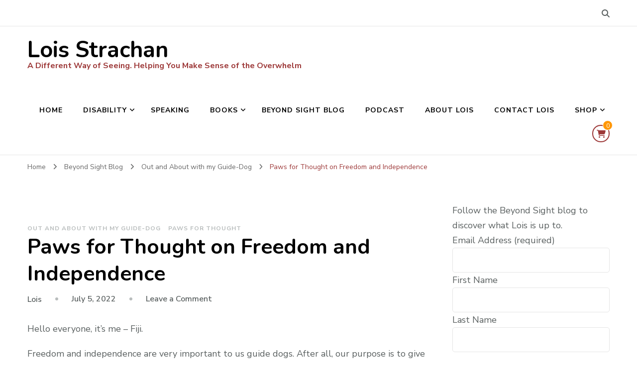

--- FILE ---
content_type: text/html; charset=UTF-8
request_url: https://www.loisstrachan.com/2022/07/paws-for-thought-on-freedom-and-independence/
body_size: 15085
content:
    <!DOCTYPE html>
    <html lang="en-ZA">
    <head itemscope itemtype="http://schema.org/WebSite">
	    <meta charset="UTF-8">
    <meta name="viewport" content="width=device-width, initial-scale=1">
    <link rel="profile" href="http://gmpg.org/xfn/11">
    <title>Paws for Thought on Freedom and Independence &#8211; Lois Strachan</title>
<meta name='robots' content='max-image-preview:large' />
<link rel='dns-prefetch' href='//fonts.googleapis.com' />
<link rel="alternate" type="application/rss+xml" title="Lois Strachan &raquo; Feed" href="https://www.loisstrachan.com/feed/" />
<link rel="alternate" type="application/rss+xml" title="Lois Strachan &raquo; Comments Feed" href="https://www.loisstrachan.com/comments/feed/" />
<link rel="alternate" type="application/rss+xml" title="Lois Strachan &raquo; Paws for Thought on Freedom and Independence Comments Feed" href="https://www.loisstrachan.com/2022/07/paws-for-thought-on-freedom-and-independence/feed/" />
<link rel="alternate" title="oEmbed (JSON)" type="application/json+oembed" href="https://www.loisstrachan.com/wp-json/oembed/1.0/embed?url=https%3A%2F%2Fwww.loisstrachan.com%2F2022%2F07%2Fpaws-for-thought-on-freedom-and-independence%2F" />
<link rel="alternate" title="oEmbed (XML)" type="text/xml+oembed" href="https://www.loisstrachan.com/wp-json/oembed/1.0/embed?url=https%3A%2F%2Fwww.loisstrachan.com%2F2022%2F07%2Fpaws-for-thought-on-freedom-and-independence%2F&#038;format=xml" />
<style id='wp-img-auto-sizes-contain-inline-css' type='text/css'>
img:is([sizes=auto i],[sizes^="auto," i]){contain-intrinsic-size:3000px 1500px}
/*# sourceURL=wp-img-auto-sizes-contain-inline-css */
</style>
<link rel='stylesheet' id='formidable-css' href='https://www.loisstrachan.com/wp-content/plugins/formidable/css/formidableforms.css?ver=1142309' type='text/css' media='all' />
<style id='wp-emoji-styles-inline-css' type='text/css'>

	img.wp-smiley, img.emoji {
		display: inline !important;
		border: none !important;
		box-shadow: none !important;
		height: 1em !important;
		width: 1em !important;
		margin: 0 0.07em !important;
		vertical-align: -0.1em !important;
		background: none !important;
		padding: 0 !important;
	}
/*# sourceURL=wp-emoji-styles-inline-css */
</style>
<style id='wp-block-library-inline-css' type='text/css'>
:root{--wp-block-synced-color:#7a00df;--wp-block-synced-color--rgb:122,0,223;--wp-bound-block-color:var(--wp-block-synced-color);--wp-editor-canvas-background:#ddd;--wp-admin-theme-color:#007cba;--wp-admin-theme-color--rgb:0,124,186;--wp-admin-theme-color-darker-10:#006ba1;--wp-admin-theme-color-darker-10--rgb:0,107,160.5;--wp-admin-theme-color-darker-20:#005a87;--wp-admin-theme-color-darker-20--rgb:0,90,135;--wp-admin-border-width-focus:2px}@media (min-resolution:192dpi){:root{--wp-admin-border-width-focus:1.5px}}.wp-element-button{cursor:pointer}:root .has-very-light-gray-background-color{background-color:#eee}:root .has-very-dark-gray-background-color{background-color:#313131}:root .has-very-light-gray-color{color:#eee}:root .has-very-dark-gray-color{color:#313131}:root .has-vivid-green-cyan-to-vivid-cyan-blue-gradient-background{background:linear-gradient(135deg,#00d084,#0693e3)}:root .has-purple-crush-gradient-background{background:linear-gradient(135deg,#34e2e4,#4721fb 50%,#ab1dfe)}:root .has-hazy-dawn-gradient-background{background:linear-gradient(135deg,#faaca8,#dad0ec)}:root .has-subdued-olive-gradient-background{background:linear-gradient(135deg,#fafae1,#67a671)}:root .has-atomic-cream-gradient-background{background:linear-gradient(135deg,#fdd79a,#004a59)}:root .has-nightshade-gradient-background{background:linear-gradient(135deg,#330968,#31cdcf)}:root .has-midnight-gradient-background{background:linear-gradient(135deg,#020381,#2874fc)}:root{--wp--preset--font-size--normal:16px;--wp--preset--font-size--huge:42px}.has-regular-font-size{font-size:1em}.has-larger-font-size{font-size:2.625em}.has-normal-font-size{font-size:var(--wp--preset--font-size--normal)}.has-huge-font-size{font-size:var(--wp--preset--font-size--huge)}.has-text-align-center{text-align:center}.has-text-align-left{text-align:left}.has-text-align-right{text-align:right}.has-fit-text{white-space:nowrap!important}#end-resizable-editor-section{display:none}.aligncenter{clear:both}.items-justified-left{justify-content:flex-start}.items-justified-center{justify-content:center}.items-justified-right{justify-content:flex-end}.items-justified-space-between{justify-content:space-between}.screen-reader-text{border:0;clip-path:inset(50%);height:1px;margin:-1px;overflow:hidden;padding:0;position:absolute;width:1px;word-wrap:normal!important}.screen-reader-text:focus{background-color:#ddd;clip-path:none;color:#444;display:block;font-size:1em;height:auto;left:5px;line-height:normal;padding:15px 23px 14px;text-decoration:none;top:5px;width:auto;z-index:100000}html :where(.has-border-color){border-style:solid}html :where([style*=border-top-color]){border-top-style:solid}html :where([style*=border-right-color]){border-right-style:solid}html :where([style*=border-bottom-color]){border-bottom-style:solid}html :where([style*=border-left-color]){border-left-style:solid}html :where([style*=border-width]){border-style:solid}html :where([style*=border-top-width]){border-top-style:solid}html :where([style*=border-right-width]){border-right-style:solid}html :where([style*=border-bottom-width]){border-bottom-style:solid}html :where([style*=border-left-width]){border-left-style:solid}html :where(img[class*=wp-image-]){height:auto;max-width:100%}:where(figure){margin:0 0 1em}html :where(.is-position-sticky){--wp-admin--admin-bar--position-offset:var(--wp-admin--admin-bar--height,0px)}@media screen and (max-width:600px){html :where(.is-position-sticky){--wp-admin--admin-bar--position-offset:0px}}

/*# sourceURL=wp-block-library-inline-css */
</style><link rel='stylesheet' id='wc-blocks-style-css' href='https://www.loisstrachan.com/wp-content/plugins/woocommerce/assets/client/blocks/wc-blocks.css?ver=wc-10.4.3' type='text/css' media='all' />
<style id='global-styles-inline-css' type='text/css'>
:root{--wp--preset--aspect-ratio--square: 1;--wp--preset--aspect-ratio--4-3: 4/3;--wp--preset--aspect-ratio--3-4: 3/4;--wp--preset--aspect-ratio--3-2: 3/2;--wp--preset--aspect-ratio--2-3: 2/3;--wp--preset--aspect-ratio--16-9: 16/9;--wp--preset--aspect-ratio--9-16: 9/16;--wp--preset--color--black: #000000;--wp--preset--color--cyan-bluish-gray: #abb8c3;--wp--preset--color--white: #ffffff;--wp--preset--color--pale-pink: #f78da7;--wp--preset--color--vivid-red: #cf2e2e;--wp--preset--color--luminous-vivid-orange: #ff6900;--wp--preset--color--luminous-vivid-amber: #fcb900;--wp--preset--color--light-green-cyan: #7bdcb5;--wp--preset--color--vivid-green-cyan: #00d084;--wp--preset--color--pale-cyan-blue: #8ed1fc;--wp--preset--color--vivid-cyan-blue: #0693e3;--wp--preset--color--vivid-purple: #9b51e0;--wp--preset--gradient--vivid-cyan-blue-to-vivid-purple: linear-gradient(135deg,rgb(6,147,227) 0%,rgb(155,81,224) 100%);--wp--preset--gradient--light-green-cyan-to-vivid-green-cyan: linear-gradient(135deg,rgb(122,220,180) 0%,rgb(0,208,130) 100%);--wp--preset--gradient--luminous-vivid-amber-to-luminous-vivid-orange: linear-gradient(135deg,rgb(252,185,0) 0%,rgb(255,105,0) 100%);--wp--preset--gradient--luminous-vivid-orange-to-vivid-red: linear-gradient(135deg,rgb(255,105,0) 0%,rgb(207,46,46) 100%);--wp--preset--gradient--very-light-gray-to-cyan-bluish-gray: linear-gradient(135deg,rgb(238,238,238) 0%,rgb(169,184,195) 100%);--wp--preset--gradient--cool-to-warm-spectrum: linear-gradient(135deg,rgb(74,234,220) 0%,rgb(151,120,209) 20%,rgb(207,42,186) 40%,rgb(238,44,130) 60%,rgb(251,105,98) 80%,rgb(254,248,76) 100%);--wp--preset--gradient--blush-light-purple: linear-gradient(135deg,rgb(255,206,236) 0%,rgb(152,150,240) 100%);--wp--preset--gradient--blush-bordeaux: linear-gradient(135deg,rgb(254,205,165) 0%,rgb(254,45,45) 50%,rgb(107,0,62) 100%);--wp--preset--gradient--luminous-dusk: linear-gradient(135deg,rgb(255,203,112) 0%,rgb(199,81,192) 50%,rgb(65,88,208) 100%);--wp--preset--gradient--pale-ocean: linear-gradient(135deg,rgb(255,245,203) 0%,rgb(182,227,212) 50%,rgb(51,167,181) 100%);--wp--preset--gradient--electric-grass: linear-gradient(135deg,rgb(202,248,128) 0%,rgb(113,206,126) 100%);--wp--preset--gradient--midnight: linear-gradient(135deg,rgb(2,3,129) 0%,rgb(40,116,252) 100%);--wp--preset--font-size--small: 13px;--wp--preset--font-size--medium: 20px;--wp--preset--font-size--large: 36px;--wp--preset--font-size--x-large: 42px;--wp--preset--spacing--20: 0.44rem;--wp--preset--spacing--30: 0.67rem;--wp--preset--spacing--40: 1rem;--wp--preset--spacing--50: 1.5rem;--wp--preset--spacing--60: 2.25rem;--wp--preset--spacing--70: 3.38rem;--wp--preset--spacing--80: 5.06rem;--wp--preset--shadow--natural: 6px 6px 9px rgba(0, 0, 0, 0.2);--wp--preset--shadow--deep: 12px 12px 50px rgba(0, 0, 0, 0.4);--wp--preset--shadow--sharp: 6px 6px 0px rgba(0, 0, 0, 0.2);--wp--preset--shadow--outlined: 6px 6px 0px -3px rgb(255, 255, 255), 6px 6px rgb(0, 0, 0);--wp--preset--shadow--crisp: 6px 6px 0px rgb(0, 0, 0);}:where(.is-layout-flex){gap: 0.5em;}:where(.is-layout-grid){gap: 0.5em;}body .is-layout-flex{display: flex;}.is-layout-flex{flex-wrap: wrap;align-items: center;}.is-layout-flex > :is(*, div){margin: 0;}body .is-layout-grid{display: grid;}.is-layout-grid > :is(*, div){margin: 0;}:where(.wp-block-columns.is-layout-flex){gap: 2em;}:where(.wp-block-columns.is-layout-grid){gap: 2em;}:where(.wp-block-post-template.is-layout-flex){gap: 1.25em;}:where(.wp-block-post-template.is-layout-grid){gap: 1.25em;}.has-black-color{color: var(--wp--preset--color--black) !important;}.has-cyan-bluish-gray-color{color: var(--wp--preset--color--cyan-bluish-gray) !important;}.has-white-color{color: var(--wp--preset--color--white) !important;}.has-pale-pink-color{color: var(--wp--preset--color--pale-pink) !important;}.has-vivid-red-color{color: var(--wp--preset--color--vivid-red) !important;}.has-luminous-vivid-orange-color{color: var(--wp--preset--color--luminous-vivid-orange) !important;}.has-luminous-vivid-amber-color{color: var(--wp--preset--color--luminous-vivid-amber) !important;}.has-light-green-cyan-color{color: var(--wp--preset--color--light-green-cyan) !important;}.has-vivid-green-cyan-color{color: var(--wp--preset--color--vivid-green-cyan) !important;}.has-pale-cyan-blue-color{color: var(--wp--preset--color--pale-cyan-blue) !important;}.has-vivid-cyan-blue-color{color: var(--wp--preset--color--vivid-cyan-blue) !important;}.has-vivid-purple-color{color: var(--wp--preset--color--vivid-purple) !important;}.has-black-background-color{background-color: var(--wp--preset--color--black) !important;}.has-cyan-bluish-gray-background-color{background-color: var(--wp--preset--color--cyan-bluish-gray) !important;}.has-white-background-color{background-color: var(--wp--preset--color--white) !important;}.has-pale-pink-background-color{background-color: var(--wp--preset--color--pale-pink) !important;}.has-vivid-red-background-color{background-color: var(--wp--preset--color--vivid-red) !important;}.has-luminous-vivid-orange-background-color{background-color: var(--wp--preset--color--luminous-vivid-orange) !important;}.has-luminous-vivid-amber-background-color{background-color: var(--wp--preset--color--luminous-vivid-amber) !important;}.has-light-green-cyan-background-color{background-color: var(--wp--preset--color--light-green-cyan) !important;}.has-vivid-green-cyan-background-color{background-color: var(--wp--preset--color--vivid-green-cyan) !important;}.has-pale-cyan-blue-background-color{background-color: var(--wp--preset--color--pale-cyan-blue) !important;}.has-vivid-cyan-blue-background-color{background-color: var(--wp--preset--color--vivid-cyan-blue) !important;}.has-vivid-purple-background-color{background-color: var(--wp--preset--color--vivid-purple) !important;}.has-black-border-color{border-color: var(--wp--preset--color--black) !important;}.has-cyan-bluish-gray-border-color{border-color: var(--wp--preset--color--cyan-bluish-gray) !important;}.has-white-border-color{border-color: var(--wp--preset--color--white) !important;}.has-pale-pink-border-color{border-color: var(--wp--preset--color--pale-pink) !important;}.has-vivid-red-border-color{border-color: var(--wp--preset--color--vivid-red) !important;}.has-luminous-vivid-orange-border-color{border-color: var(--wp--preset--color--luminous-vivid-orange) !important;}.has-luminous-vivid-amber-border-color{border-color: var(--wp--preset--color--luminous-vivid-amber) !important;}.has-light-green-cyan-border-color{border-color: var(--wp--preset--color--light-green-cyan) !important;}.has-vivid-green-cyan-border-color{border-color: var(--wp--preset--color--vivid-green-cyan) !important;}.has-pale-cyan-blue-border-color{border-color: var(--wp--preset--color--pale-cyan-blue) !important;}.has-vivid-cyan-blue-border-color{border-color: var(--wp--preset--color--vivid-cyan-blue) !important;}.has-vivid-purple-border-color{border-color: var(--wp--preset--color--vivid-purple) !important;}.has-vivid-cyan-blue-to-vivid-purple-gradient-background{background: var(--wp--preset--gradient--vivid-cyan-blue-to-vivid-purple) !important;}.has-light-green-cyan-to-vivid-green-cyan-gradient-background{background: var(--wp--preset--gradient--light-green-cyan-to-vivid-green-cyan) !important;}.has-luminous-vivid-amber-to-luminous-vivid-orange-gradient-background{background: var(--wp--preset--gradient--luminous-vivid-amber-to-luminous-vivid-orange) !important;}.has-luminous-vivid-orange-to-vivid-red-gradient-background{background: var(--wp--preset--gradient--luminous-vivid-orange-to-vivid-red) !important;}.has-very-light-gray-to-cyan-bluish-gray-gradient-background{background: var(--wp--preset--gradient--very-light-gray-to-cyan-bluish-gray) !important;}.has-cool-to-warm-spectrum-gradient-background{background: var(--wp--preset--gradient--cool-to-warm-spectrum) !important;}.has-blush-light-purple-gradient-background{background: var(--wp--preset--gradient--blush-light-purple) !important;}.has-blush-bordeaux-gradient-background{background: var(--wp--preset--gradient--blush-bordeaux) !important;}.has-luminous-dusk-gradient-background{background: var(--wp--preset--gradient--luminous-dusk) !important;}.has-pale-ocean-gradient-background{background: var(--wp--preset--gradient--pale-ocean) !important;}.has-electric-grass-gradient-background{background: var(--wp--preset--gradient--electric-grass) !important;}.has-midnight-gradient-background{background: var(--wp--preset--gradient--midnight) !important;}.has-small-font-size{font-size: var(--wp--preset--font-size--small) !important;}.has-medium-font-size{font-size: var(--wp--preset--font-size--medium) !important;}.has-large-font-size{font-size: var(--wp--preset--font-size--large) !important;}.has-x-large-font-size{font-size: var(--wp--preset--font-size--x-large) !important;}
/*# sourceURL=global-styles-inline-css */
</style>

<style id='classic-theme-styles-inline-css' type='text/css'>
/*! This file is auto-generated */
.wp-block-button__link{color:#fff;background-color:#32373c;border-radius:9999px;box-shadow:none;text-decoration:none;padding:calc(.667em + 2px) calc(1.333em + 2px);font-size:1.125em}.wp-block-file__button{background:#32373c;color:#fff;text-decoration:none}
/*# sourceURL=/wp-includes/css/classic-themes.min.css */
</style>
<link rel='stylesheet' id='blossomthemes-toolkit-css' href='https://www.loisstrachan.com/wp-content/plugins/blossomthemes-toolkit/public/css/blossomthemes-toolkit-public.min.css?ver=2.2.7' type='text/css' media='all' />
<link rel='stylesheet' id='woocommerce-layout-css' href='https://www.loisstrachan.com/wp-content/plugins/woocommerce/assets/css/woocommerce-layout.css?ver=10.4.3' type='text/css' media='all' />
<link rel='stylesheet' id='woocommerce-smallscreen-css' href='https://www.loisstrachan.com/wp-content/plugins/woocommerce/assets/css/woocommerce-smallscreen.css?ver=10.4.3' type='text/css' media='only screen and (max-width: 768px)' />
<link rel='stylesheet' id='woocommerce-general-css' href='https://www.loisstrachan.com/wp-content/plugins/woocommerce/assets/css/woocommerce.css?ver=10.4.3' type='text/css' media='all' />
<style id='woocommerce-inline-inline-css' type='text/css'>
.woocommerce form .form-row .required { visibility: visible; }
/*# sourceURL=woocommerce-inline-inline-css */
</style>
<link rel='stylesheet' id='wcz-frontend-css' href='https://www.loisstrachan.com/wp-content/plugins/woocustomizer/assets/css/frontend.css?ver=2.6.3' type='text/css' media='all' />
<link rel='stylesheet' id='blossom-coach-woocommerce-css' href='https://www.loisstrachan.com/wp-content/themes/blossom-coach/css/woocommerce.min.css?ver=1' type='text/css' media='all' />
<link rel='stylesheet' id='owl-carousel-css' href='https://www.loisstrachan.com/wp-content/themes/blossom-coach/css/owl.carousel.min.css?ver=2.2.1' type='text/css' media='all' />
<link rel='stylesheet' id='animate-css' href='https://www.loisstrachan.com/wp-content/themes/blossom-coach/css/animate.min.css?ver=3.5.2' type='text/css' media='all' />
<link rel='stylesheet' id='blossom-coach-google-fonts-css' href='https://fonts.googleapis.com/css?family=Nunito+Sans%3A200%2C300%2Cregular%2C500%2C600%2C700%2C800%2C900%2C200italic%2C300italic%2Citalic%2C500italic%2C600italic%2C700italic%2C800italic%2C900italic%7CNunito%3A200%2C300%2Cregular%2C500%2C600%2C700%2C800%2C900%2C200italic%2C300italic%2Citalic%2C500italic%2C600italic%2C700italic%2C800italic%2C900italic%7CNunito%3A700' type='text/css' media='all' />
<link rel='stylesheet' id='blossom-coach-css' href='https://www.loisstrachan.com/wp-content/themes/blossom-coach-child/style.css?ver=1' type='text/css' media='all' />
<style id='blossom-coach-inline-css' type='text/css'>


    :root {
        --primary-font: Nunito Sans;
        --secondary-font: Nunito;
    }
    
    .site-title, 
    .site-title-wrap .site-title{
        font-size   : 45px;
        font-family : Nunito;
        font-weight : 700;
        font-style  : normal;
    }
    
    section#wheeloflife_section {
        background-color: #e5f3f3;
    }    

    .custom-logo-link img{
        width    : 60px;
        max-width: 100%;
    }
/*# sourceURL=blossom-coach-inline-css */
</style>
<script type="text/javascript" src="https://www.loisstrachan.com/wp-includes/js/jquery/jquery.min.js?ver=3.7.1" id="jquery-core-js"></script>
<script type="text/javascript" src="https://www.loisstrachan.com/wp-includes/js/jquery/jquery-migrate.min.js?ver=3.4.1" id="jquery-migrate-js"></script>
<script type="text/javascript" src="https://www.loisstrachan.com/wp-content/plugins/woocommerce/assets/js/jquery-blockui/jquery.blockUI.min.js?ver=2.7.0-wc.10.4.3" id="wc-jquery-blockui-js" defer="defer" data-wp-strategy="defer"></script>
<script type="text/javascript" id="wc-add-to-cart-js-extra">
/* <![CDATA[ */
var wc_add_to_cart_params = {"ajax_url":"/wp-admin/admin-ajax.php","wc_ajax_url":"/?wc-ajax=%%endpoint%%","i18n_view_cart":"View basket","cart_url":"https://www.loisstrachan.com/cart/","is_cart":"","cart_redirect_after_add":"no"};
//# sourceURL=wc-add-to-cart-js-extra
/* ]]> */
</script>
<script type="text/javascript" src="https://www.loisstrachan.com/wp-content/plugins/woocommerce/assets/js/frontend/add-to-cart.min.js?ver=10.4.3" id="wc-add-to-cart-js" defer="defer" data-wp-strategy="defer"></script>
<script type="text/javascript" src="https://www.loisstrachan.com/wp-content/plugins/woocommerce/assets/js/js-cookie/js.cookie.min.js?ver=2.1.4-wc.10.4.3" id="wc-js-cookie-js" defer="defer" data-wp-strategy="defer"></script>
<script type="text/javascript" id="woocommerce-js-extra">
/* <![CDATA[ */
var woocommerce_params = {"ajax_url":"/wp-admin/admin-ajax.php","wc_ajax_url":"/?wc-ajax=%%endpoint%%","i18n_password_show":"Show password","i18n_password_hide":"Hide password"};
//# sourceURL=woocommerce-js-extra
/* ]]> */
</script>
<script type="text/javascript" src="https://www.loisstrachan.com/wp-content/plugins/woocommerce/assets/js/frontend/woocommerce.min.js?ver=10.4.3" id="woocommerce-js" defer="defer" data-wp-strategy="defer"></script>
<link rel="https://api.w.org/" href="https://www.loisstrachan.com/wp-json/" /><link rel="alternate" title="JSON" type="application/json" href="https://www.loisstrachan.com/wp-json/wp/v2/posts/1583" /><link rel="EditURI" type="application/rsd+xml" title="RSD" href="https://www.loisstrachan.com/xmlrpc.php?rsd" />

<link rel="canonical" href="https://www.loisstrachan.com/2022/07/paws-for-thought-on-freedom-and-independence/" />
<link rel='shortlink' href='https://www.loisstrachan.com/?p=1583' />

		<!-- GA Google Analytics @ https://m0n.co/ga -->
		<script async src="https://www.googletagmanager.com/gtag/js?id=G-03TTQH2HSR"></script>
		<script>
			window.dataLayer = window.dataLayer || [];
			function gtag(){dataLayer.push(arguments);}
			gtag('js', new Date());
			gtag('config', 'G-03TTQH2HSR');
		</script>

	<script>document.documentElement.className += " js";</script>
<link rel="pingback" href="https://www.loisstrachan.com/xmlrpc.php">	<noscript><style>.woocommerce-product-gallery{ opacity: 1 !important; }</style></noscript>
	<link rel="icon" href="https://www.loisstrachan.com/wp-content/uploads/2023/01/cropped-icon-32x32.png" sizes="32x32" />
<link rel="icon" href="https://www.loisstrachan.com/wp-content/uploads/2023/01/cropped-icon-192x192.png" sizes="192x192" />
<link rel="apple-touch-icon" href="https://www.loisstrachan.com/wp-content/uploads/2023/01/cropped-icon-180x180.png" />
<meta name="msapplication-TileImage" content="https://www.loisstrachan.com/wp-content/uploads/2023/01/cropped-icon-270x270.png" />
</head>

<body class="wp-singular post-template-default single single-post postid-1583 single-format-standard wp-theme-blossom-coach wp-child-theme-blossom-coach-child theme-blossom-coach woocommerce-no-js wcz-woocommerce style1 underline rightsidebar" itemscope itemtype="http://schema.org/WebPage">

    <div id="page" class="site"><a aria-label="skip to content" class="skip-link screen-reader-text" href="#acc-content">Skip to Content</a>
        <header id="masthead" class="site-header" itemscope itemtype="http://schema.org/WPHeader">		
		        <div class="header-t">
			<div class="wrapper">
			<div class="top-right">    <div class="header-search">
        <button aria-label="search form toggle" data-toggle-target=".search-modal" data-toggle-body-class="showing-search-modal" data-set-focus=".search-modal .search-field" aria-expanded="false">
            <i class="fa fa-search"></i>
        </button>
        <div class="header-search-form search-modal cover-modal" data-modal-target-string=".search-modal">
            <div class="header-search-inner-wrap">
                <form role="search" method="get" class="search-form" action="https://www.loisstrachan.com/">
                <label class="screen-reader-text">Looking for Something?</label>
                <input type="search" class="search-field" placeholder="Enter Keywords&hellip;" value="" name="s" />
                <label for="submit-field">
                    <span><i class="fa fa-search"></i></span>
                    <input type="submit" id="submit-field" class="search-submit" value="Search" />
                </label>
            </form>                <button aria-label="search form close" class="close" data-toggle-target=".search-modal" data-toggle-body-class="showing-search-modal" data-set-focus=".search-modal .search-field" aria-expanded="false"></button>
            </div>
        </div>
    </div>
    </div><!-- .top-right -->			</div><!-- .wrapper -->            				 
		</div><!-- .header-t -->
                
        <div class="main-header">
			<div class="wrapper">
                        <div class="site-branding" itemscope itemtype="http://schema.org/Organization">
                                            <p class="site-title" itemprop="name"><a href="https://www.loisstrachan.com/" rel="home" itemprop="url">Lois Strachan</a></p>
                                    <p class="site-description">A Different Way of Seeing. Helping You Make Sense of the Overwhelm</p>
                        </div><!-- .site-branding -->
    				<div class="menu-wrap">				
                        <nav id="site-navigation" class="main-navigation" itemscope itemtype="http://schema.org/SiteNavigationElement">
        <button type="button" class="toggle-button" data-toggle-target=".main-menu-modal" data-toggle-body-class="showing-main-menu-modal" aria-expanded="false" data-set-focus=".close-main-nav-toggle" aria-label="Mobile Navigation">
            <span class="toggle-bar"></span>
            <span class="toggle-bar"></span>
            <span class="toggle-bar"></span>
        </button>
        <div class="primary-menu-list main-menu-modal cover-modal" data-modal-target-string=".main-menu-modal">
            <button class="close close-main-nav-toggle" data-toggle-target=".main-menu-modal" data-toggle-body-class="showing-main-menu-modal" aria-expanded="false" data-set-focus=".main-menu-modal" aria-label="Mobile Navigation"><span></span></button>
            <div class="mobile-menu" aria-label="Mobile">
                <div class="menu-main-menu-container"><ul id="primary-menu" class="menu main-menu-modal"><li id="menu-item-1965" class="menu-item menu-item-type-post_type menu-item-object-page menu-item-home menu-item-1965"><a href="https://www.loisstrachan.com/">Home</a></li>
<li id="menu-item-2095" class="menu-item menu-item-type-post_type menu-item-object-page menu-item-has-children menu-item-2095"><a href="https://www.loisstrachan.com/disability-work/">Disability</a>
<ul class="sub-menu">
	<li id="menu-item-2023" class="menu-item menu-item-type-post_type menu-item-object-page menu-item-2023"><a href="https://www.loisstrachan.com/disability-work/">Disability in the Workplace</a></li>
	<li id="menu-item-2006" class="menu-item menu-item-type-post_type menu-item-object-page menu-item-2006"><a href="https://www.loisstrachan.com/disability-coaching/">Disability Coaching</a></li>
</ul>
</li>
<li id="menu-item-2021" class="menu-item menu-item-type-post_type menu-item-object-page menu-item-2021"><a href="https://www.loisstrachan.com/speaking/">Speaking</a></li>
<li id="menu-item-2100" class="menu-item menu-item-type-post_type menu-item-object-page menu-item-has-children menu-item-2100"><a href="https://www.loisstrachan.com/books-and-author-support/">Books</a>
<ul class="sub-menu">
	<li id="menu-item-2022" class="menu-item menu-item-type-post_type menu-item-object-page menu-item-2022"><a href="https://www.loisstrachan.com/books-and-author-support/">Books and Author Support</a></li>
	<li id="menu-item-2357" class="menu-item menu-item-type-post_type menu-item-object-page menu-item-2357"><a href="https://www.loisstrachan.com/shop/">Online Shop</a></li>
</ul>
</li>
<li id="menu-item-1971" class="menu-item menu-item-type-post_type menu-item-object-page current_page_parent menu-item-1971"><a href="https://www.loisstrachan.com/blog/">Beyond Sight Blog</a></li>
<li id="menu-item-2026" class="menu-item menu-item-type-post_type menu-item-object-page menu-item-2026"><a href="https://www.loisstrachan.com/podcast/">Podcast</a></li>
<li id="menu-item-2007" class="menu-item menu-item-type-post_type menu-item-object-page menu-item-2007"><a href="https://www.loisstrachan.com/about-lois/">About Lois</a></li>
<li id="menu-item-2038" class="menu-item menu-item-type-post_type menu-item-object-page menu-item-2038"><a href="https://www.loisstrachan.com/contact-lois/">Contact Lois</a></li>
<li id="menu-item-2355" class="menu-item menu-item-type-post_type menu-item-object-page menu-item-has-children menu-item-2355"><a href="https://www.loisstrachan.com/shop/">Shop</a>
<ul class="sub-menu">
	<li id="menu-item-2356" class="menu-item menu-item-type-post_type menu-item-object-page menu-item-2356"><a href="https://www.loisstrachan.com/shop/">Online Shop</a></li>
	<li id="menu-item-2354" class="menu-item menu-item-type-post_type menu-item-object-page menu-item-2354"><a href="https://www.loisstrachan.com/cart/">Cart</a></li>
	<li id="menu-item-2353" class="menu-item menu-item-type-post_type menu-item-object-page menu-item-2353"><a href="https://www.loisstrachan.com/checkout/">Checkout</a></li>
</ul>
</li>
</ul></div>            </div>
        </div>
    </nav><!-- #site-navigation -->     
        <div class="header-cart">
		<a href="https://www.loisstrachan.com/cart/" class="cart" title="View your shopping cart">
			<i class="fa fa-shopping-cart"></i>
			<span class="item-count">0</span>
		</a>
	</div><!-- .header-cart -->
    				</div><!-- .menu-wrap -->
			</div><!-- .wrapper -->
		</div><!-- .main-header -->				
	</header><!-- .site-header -->
    <div class="breadcrumb-wrapper"><div class="wrapper">
                <div id="crumbs" itemscope itemtype="http://schema.org/BreadcrumbList"> 
                    <span itemprop="itemListElement" itemscope itemtype="http://schema.org/ListItem">
                        <a itemprop="item" href="https://www.loisstrachan.com"><span itemprop="name">Home</span></a>
                        <meta itemprop="position" content="1" />
                        <span class="separator"><i class="fa fa-angle-right"></i></span>
                    </span> <span itemprop="itemListElement" itemscope itemtype="http://schema.org/ListItem"><a href="https://www.loisstrachan.com/blog/" itemprop="item"><span itemprop="name">Beyond Sight Blog </span></a><meta itemprop="position" content="2" /><span class="separator"><i class="fa fa-angle-right"></i></span></span>  <span itemprop="itemListElement" itemscope itemtype="http://schema.org/ListItem"><a itemprop="item" href="https://www.loisstrachan.com/category/out-and-about-with-my-guide-dog/"><span itemprop="name">Out and About with my Guide-Dog </span></a><meta itemprop="position" content="3" /><span class="separator"><i class="fa fa-angle-right"></i></span></span> <span class="current" itemprop="itemListElement" itemscope itemtype="http://schema.org/ListItem"><a itemprop="item" href="https://www.loisstrachan.com/2022/07/paws-for-thought-on-freedom-and-independence/"><span itemprop="name">Paws for Thought on Freedom and Independence</span></a><meta itemprop="position" content="4" /></span></div></div></div><!-- .breadcrumb-wrapper --><div id="acc-content"><!-- done for accessiblity purpose -->        <div id="content" class="site-content">        
                        <div class="wrapper">
            
	<div id="primary" class="content-area">
		<main id="main" class="site-main">

		
<article id="post-1583" class="post-1583 post type-post status-publish format-standard has-post-thumbnail hentry category-out-and-about-with-my-guide-dog category-paws-for-thought tag-events tag-fiji tag-freedom tag-guide-dogs tag-independence tag-sa-guide-dog-association">
	    <figure class="post-thumbnail"></figure>    </figure><!-- .post-thumbnail -->
        <header class="entry-header">
		<div class="category" itemprop="about"><a href="https://www.loisstrachan.com/category/out-and-about-with-my-guide-dog/" rel="category tag">Out and About with my Guide-Dog</a> <a href="https://www.loisstrachan.com/category/paws-for-thought/" rel="category tag">Paws for Thought</a></div><h1 class="entry-title">Paws for Thought on Freedom and Independence</h1><div class="entry-meta"><span class="byline" itemprop="author" itemscope itemtype="https://schema.org/Person"><span class="author" itemprop="name"><a class="url fn n" href="https://www.loisstrachan.com/author/lois/" itemprop="url">Lois</a></span></span><span class="posted-on"> <a href="https://www.loisstrachan.com/2022/07/paws-for-thought-on-freedom-and-independence/" rel="bookmark"><time class="entry-date published updated" datetime="2022-07-05T09:29:14+02:00" itemprop="datePublished">July 5, 2022</time><time class="updated" datetime="2022-07-05T09:29:14+02:00" itemprop="dateModified">July 5, 2022</time></a></span><span class="post-comment"><a href="https://www.loisstrachan.com/2022/07/paws-for-thought-on-freedom-and-independence/#respond">Leave a Comment<span class="screen-reader-text"> on Paws for Thought on Freedom and Independence</span></a></span></div>	</header>         
        <div class="entry-content" itemprop="text">
		<p>Hello everyone, it’s me – Fiji.</p>
<p>Freedom and independence are very important to us guide dogs. After all, our purpose is to give our humans a greater degree of freedom and independence to do the things they want.</p>
<p>So I wagged when I saw that the theme of the latest ad campaign from the South African Guide-Dogs Association for the Blind is all about freedom. If you haven’t seen the advert yet, here it is – you really ought to watch it!</p>
<p><iframe title="FREEDOM 90 sms" width="810" height="456" src="https://www.youtube.com/embed/7RQ7vspyLLc?feature=oembed" frameborder="0" allow="accelerometer; autoplay; clipboard-write; encrypted-media; gyroscope; picture-in-picture" allowfullscreen></iframe></p>
<p>Mom and I attended the campaign launch in Cape Town last week. It was lots of fun, especially since I spent the morning surrounded by some of my bestest friends who are guide dogs and pups-in-training. In total there were 16 dogs there, so I won’t bore you with a long list. But I did have a chance for a catch up with pup-in-training Yale, because she and her mom gave us a lift to the event. And I also got to chat to guide dogs Billy, Gladys and Ronnie to share notes on some of the strange things our humans had been doing recently. I also got to meet Oslo, who is a service dog, so his job is a bit different from mine, but is still really important to give freedom to his human Andrew.</p>
<p>A few people have asked Mom if she and I are in the video. We’re not, but my nephew Obie is, together with his mom, Anel. I’m very proud of Obie for his acting skills – he looks fabulous! And I can now tell everyone that I’m related to a movie star, can’t I?</p>
<p>Anyhow, I really think you should watch the advert and see how important we guide dogs are in helping our humans. Just so you don’t have to scroll back to find the link, here it is again: http://youtu.be/7RQ7vspyLLc</p>
	</div><!-- .entry-content -->
    	<footer class="entry-footer">
		<div class="tags" itemprop="about"> <a href="https://www.loisstrachan.com/tag/events/" rel="tag">events</a><a href="https://www.loisstrachan.com/tag/fiji/" rel="tag">Fiji</a><a href="https://www.loisstrachan.com/tag/freedom/" rel="tag">freedom</a><a href="https://www.loisstrachan.com/tag/guide-dogs/" rel="tag">guide dogs</a><a href="https://www.loisstrachan.com/tag/independence/" rel="tag">independence</a><a href="https://www.loisstrachan.com/tag/sa-guide-dog-association/" rel="tag">SA Guide-Dog Association</a></div>	</footer><!-- .entry-footer -->
	</article><!-- #post-1583 -->

		</main><!-- #main -->
        
                    
            <nav class="navigation pagination" role="navigation">
    			<h2 class="screen-reader-text">Post Navigation</h2>
    			<div class="nav-links">
    				                    <div class="nav-previous">
						<a href="https://www.loisstrachan.com/2022/06/audio-book-is-finally-here/" rel="prev">
							<span class="meta-nav"><i class="fa fa-angle-left"></i></span>
							<figure>
                                <img src="https://www.loisstrachan.com/wp-content/uploads/2022/06/Lois-Book-Cover-A5-150x150.jpg" alt="Audio Book is Finally Here">                            </figure>
							<span class="post-title">Audio Book is Finally Here</span>
						</a>
					</div>
					                                        <div class="nav-next">
						<a href="https://www.loisstrachan.com/2022/07/paws-for-thought-on-helping-mom-out/" rel="next">
							<span class="meta-nav"><i class="fa fa-angle-right"></i></span>
							<figure>
                                <img src="https://www.loisstrachan.com/wp-content/uploads/2022/07/Lying-on-floore-with-head-down-1-150x150.jpg" alt="Paws for Thought on Helping Mom Out">                            </figure>
							<span class="post-title">Paws for Thought on Helping Mom Out</span>
						</a>
					</div>
                        			</div>
    		</nav>        
                
        <div class="related-articles">
    		<h3 class="related-title"><span>Related Post</span></h3>			<div class="clearfix">
                        <div class="article-block">
				<figure class="post-thumbnail">
                    <a href="https://www.loisstrachan.com/2021/02/paws-for-thought-on-finally-writing-my-book/" class="post-thumbnail">
                        <img width="540" height="399" src="https://www.loisstrachan.com/wp-content/uploads/2021/02/cds-IMG_6607-540x399.jpg" class="attachment-blossom-coach-latest size-blossom-coach-latest wp-post-image" alt="" itemprop="image" decoding="async" loading="lazy" />                    </a>
                </figure><!-- .post-thumbnail -->
				<header class="entry-header">
					<h3 class="entry-title"><a href="https://www.loisstrachan.com/2021/02/paws-for-thought-on-finally-writing-my-book/" rel="bookmark">Paws for Thought on Finally Writing My Book</a></h3>                        
				</header><!-- .entry-header -->
			</div>
			            <div class="article-block">
				<figure class="post-thumbnail">
                    <a href="https://www.loisstrachan.com/2019/04/paws-for-thought-on-lions-no-matter-what-theyre-made-of/" class="post-thumbnail">
                        <img width="540" height="400" src="https://www.loisstrachan.com/wp-content/uploads/2019/04/cds-2019-02-24-11.44.33-540x400.jpg" class="attachment-blossom-coach-latest size-blossom-coach-latest wp-post-image" alt="" itemprop="image" decoding="async" loading="lazy" srcset="https://www.loisstrachan.com/wp-content/uploads/2019/04/cds-2019-02-24-11.44.33-540x400.jpg 540w, https://www.loisstrachan.com/wp-content/uploads/2019/04/cds-2019-02-24-11.44.33-80x60.jpg 80w" sizes="auto, (max-width: 540px) 100vw, 540px" />                    </a>
                </figure><!-- .post-thumbnail -->
				<header class="entry-header">
					<h3 class="entry-title"><a href="https://www.loisstrachan.com/2019/04/paws-for-thought-on-lions-no-matter-what-theyre-made-of/" rel="bookmark">Paws for Thought on Lions – No Matter What They’re Made Of</a></h3>                        
				</header><!-- .entry-header -->
			</div>
			            <div class="article-block">
				<figure class="post-thumbnail">
                    <a href="https://www.loisstrachan.com/2017/07/a-daily-tonic/" class="post-thumbnail">
                        <img width="540" height="400" src="https://www.loisstrachan.com/wp-content/uploads/2017/07/IMG_5288-copy-1-540x400.jpg" class="attachment-blossom-coach-latest size-blossom-coach-latest wp-post-image" alt="" itemprop="image" decoding="async" loading="lazy" srcset="https://www.loisstrachan.com/wp-content/uploads/2017/07/IMG_5288-copy-1-540x400.jpg 540w, https://www.loisstrachan.com/wp-content/uploads/2017/07/IMG_5288-copy-1-80x60.jpg 80w" sizes="auto, (max-width: 540px) 100vw, 540px" />                    </a>
                </figure><!-- .post-thumbnail -->
				<header class="entry-header">
					<h3 class="entry-title"><a href="https://www.loisstrachan.com/2017/07/a-daily-tonic/" rel="bookmark">A Daily Tonic</a></h3>                        
				</header><!-- .entry-header -->
			</div>
			            <div class="article-block">
				<figure class="post-thumbnail">
                    <a href="https://www.loisstrachan.com/2017/11/paws-for-thought-me-and-the-chicken/" class="post-thumbnail">
                        <img width="533" height="400" src="https://www.loisstrachan.com/wp-content/uploads/2017/10/fiji.jpg" class="attachment-blossom-coach-latest size-blossom-coach-latest wp-post-image" alt="" itemprop="image" decoding="async" loading="lazy" srcset="https://www.loisstrachan.com/wp-content/uploads/2017/10/fiji.jpg 1280w, https://www.loisstrachan.com/wp-content/uploads/2017/10/fiji-600x450.jpg 600w, https://www.loisstrachan.com/wp-content/uploads/2017/10/fiji-300x225.jpg 300w, https://www.loisstrachan.com/wp-content/uploads/2017/10/fiji-1024x768.jpg 1024w, https://www.loisstrachan.com/wp-content/uploads/2017/10/fiji-768x576.jpg 768w" sizes="auto, (max-width: 533px) 100vw, 533px" />                    </a>
                </figure><!-- .post-thumbnail -->
				<header class="entry-header">
					<h3 class="entry-title"><a href="https://www.loisstrachan.com/2017/11/paws-for-thought-me-and-the-chicken/" rel="bookmark">Paws for Thought – Me and the Chicken</a></h3>                        
				</header><!-- .entry-header -->
			</div>
			            <div class="article-block">
				<figure class="post-thumbnail">
                    <a href="https://www.loisstrachan.com/2017/06/paws-for-thought-01-something-to-chew-onpaws-for-thought-01-something-to-chew-on/" class="post-thumbnail">
                        <img width="450" height="400" src="https://www.loisstrachan.com/wp-content/uploads/2017/06/cds-2016-04-16-10.12.33-1-450x400.jpg" class="attachment-blossom-coach-latest size-blossom-coach-latest wp-post-image" alt="" itemprop="image" decoding="async" loading="lazy" />                    </a>
                </figure><!-- .post-thumbnail -->
				<header class="entry-header">
					<h3 class="entry-title"><a href="https://www.loisstrachan.com/2017/06/paws-for-thought-01-something-to-chew-onpaws-for-thought-01-something-to-chew-on/" rel="bookmark">Paws for Thought 01 – Something to Chew On
Paws for Thought 01 – Something to Chew On</a></h3>                        
				</header><!-- .entry-header -->
			</div>
			            <div class="article-block">
				<figure class="post-thumbnail">
                    <a href="https://www.loisstrachan.com/2019/02/paws-for-thought-on-a-part-of-my-job/" class="post-thumbnail">
                        <img width="450" height="400" src="https://www.loisstrachan.com/wp-content/uploads/2019/02/cds-Lois-somewhere-1-450x400.jpg" class="attachment-blossom-coach-latest size-blossom-coach-latest wp-post-image" alt="" itemprop="image" decoding="async" loading="lazy" />                    </a>
                </figure><!-- .post-thumbnail -->
				<header class="entry-header">
					<h3 class="entry-title"><a href="https://www.loisstrachan.com/2019/02/paws-for-thought-on-a-part-of-my-job/" rel="bookmark">Paws for Thought on a Part of My Job</a></h3>                        
				</header><!-- .entry-header -->
			</div>
			            </div><!-- .clearfix -->
    	</div><!-- .related-articles/latest-articles -->
        
<div id="comments" class="comments-area">

		<div id="respond" class="comment-respond">
		<h3 id="reply-title" class="comment-reply-title">Leave a Comment <small><a rel="nofollow" id="cancel-comment-reply-link" href="/2022/07/paws-for-thought-on-freedom-and-independence/#respond" style="display:none;">Cancel reply</a></small></h3><form action="https://www.loisstrachan.com/wp-comments-post.php" method="post" id="commentform" class="comment-form"><p class="comment-notes"><span id="email-notes">Your email address will not be published.</span> <span class="required-field-message">Required fields are marked <span class="required">*</span></span></p><p class="comment-form-comment"><label class="screen-reader-text">Comment</label><textarea id="comment" name="comment" placeholder="Comment*" cols="45" rows="8" aria-required="true"></textarea></p><p class="comment-form-author"><label class="screen-reader-text">Full Name</label><input id="author" name="author" placeholder="Name*" type="text" value="" size="30" aria-required='true' /></p>
<p class="comment-form-email"><label class="screen-reader-text">Email</label><input id="email" name="email" placeholder="Email*" type="text" value="" size="30" aria-required='true' /></p>
<p class="comment-form-url"><label class="screen-reader-text">Website</label><input id="url" name="url" placeholder="Website" type="text" value="" size="30" /></p>
<p class="comment-form-cookies-consent"><input id="wp-comment-cookies-consent" name="wp-comment-cookies-consent" type="checkbox" value="yes" /> <label for="wp-comment-cookies-consent">Save my name, email, and website in this browser for the next time I comment.</label></p>
<p class="form-submit"><input name="submit" type="submit" id="submit" class="submit" value="Post Comment" /> <input type='hidden' name='comment_post_ID' value='1583' id='comment_post_ID' />
<input type='hidden' name='comment_parent' id='comment_parent' value='0' />
</p><p style="display: none;"><input type="hidden" id="akismet_comment_nonce" name="akismet_comment_nonce" value="d23435e2ea" /></p><p style="display: none !important;" class="akismet-fields-container" data-prefix="ak_"><label>&#916;<textarea name="ak_hp_textarea" cols="45" rows="8" maxlength="100"></textarea></label><input type="hidden" id="ak_js_1" name="ak_js" value="72"/><script>document.getElementById( "ak_js_1" ).setAttribute( "value", ( new Date() ).getTime() );</script></p></form>	</div><!-- #respond -->
	
</div><!-- #comments -->
        
	</div><!-- #primary -->


<aside id="secondary" class="widget-area" itemscope itemtype="http://schema.org/WPSideBar">
	<section id="block-14" class="widget widget_block">Follow the Beyond Sight blog to discover what Lois is up to.

<!-- Begin MailChimp Signup Form -->
<div id="mc_embed_signup">
<form action="//loisstrachan.us11.list-manage.com/subscribe/post?u=6e59a6793f0d238a24c1d698c&amp;id=cb2b817a60" method="post" id="mc-embedded-subscribe-form" name="mc-embedded-subscribe-form" class="validate" target="_blank" novalidate>
    <div id="mc_embed_signup_scroll">
<div class="mc-field-group">
	<label for="mce-EMAIL">Email Address (required)
</label>
	<input type="email" value="" name="EMAIL" class="required email" id="mce-EMAIL">
</div>
<div class="mc-field-group">
	<label for="mce-FNAME">First Name </label>
	<input type="text" value="" name="FNAME" class="" id="mce-FNAME">
</div>
<div class="mc-field-group">
	<label for="mce-LNAME">Last Name </label>
	<input type="text" value="" name="LNAME" class="" id="mce-LNAME">
</div>
	<div id="mce-responses" class="clear">
		<div class="response" id="mce-error-response" style="display:none"></div>
		<div class="response" id="mce-success-response" style="display:none"></div>
	</div>    <!-- real people should not fill this in and expect good things - do not remove this or risk form bot signups-->
    <div style="position: absolute; left: -5000px;"><input type="text" name="b_6e59a6793f0d238a24c1d698c_cb2b817a60" tabindex="-1" value=""></div><br/>
    <div class="clear"><input type="submit" value="Follow" name="subscribe" id="mc-embedded-subscribe" class="button"></div>
    </div>
</form>
</div>

<!--End mc_embed_signup--></section><section id="search-2" class="widget widget_search"><h2 class="widget-title" itemprop="name"><span>Search</span></h2><form role="search" method="get" class="search-form" action="https://www.loisstrachan.com/">
                <label class="screen-reader-text">Looking for Something?</label>
                <input type="search" class="search-field" placeholder="Enter Keywords&hellip;" value="" name="s" />
                <label for="submit-field">
                    <span><i class="fa fa-search"></i></span>
                    <input type="submit" id="submit-field" class="search-submit" value="Search" />
                </label>
            </form></section><section id="categories-2" class="widget widget_categories"><h2 class="widget-title" itemprop="name"><span>Categories</span></h2><form action="https://www.loisstrachan.com" method="get"><label class="screen-reader-text" for="cat">Categories</label><select  name='cat' id='cat' class='postform'>
	<option value='-1'>Select Category</option>
	<option class="level-0" value="126">Accessibility Reviews</option>
	<option class="level-0" value="148">Assistive Technology</option>
	<option class="level-0" value="436">Audio</option>
	<option class="level-0" value="540">Blindness in the Workplace</option>
	<option class="level-0" value="34">Book reviews</option>
	<option class="level-0" value="6">Books</option>
	<option class="level-0" value="12">Casual Day</option>
	<option class="level-0" value="45">Disability Awareness</option>
	<option class="level-0" value="999">General</option>
	<option class="level-0" value="1035">Guest posts</option>
	<option class="level-0" value="74">Leadership Lessons from My Guide Dog</option>
	<option class="level-0" value="9">Lois speaks</option>
	<option class="level-0" value="19">Lois Strachan – Author</option>
	<option class="level-0" value="1012">Lois Strachan – Disability Coach</option>
	<option class="level-0" value="20">Lois Strachan – Inspirational Speaker</option>
	<option class="level-0" value="531">Lois Strachan – Singer/Songwriter</option>
	<option class="level-0" value="17">Lois Strachan – Workshop Facilitator</option>
	<option class="level-0" value="597">Lyrics and Writings</option>
	<option class="level-0" value="13">Media Interviews</option>
	<option class="level-0" value="4">missy-mouse</option>
	<option class="level-0" value="1122">My Dialysis Journey</option>
	<option class="level-0" value="447">On Independence</option>
	<option class="level-0" value="167">Out and About with my Guide-Dog</option>
	<option class="level-0" value="37">Overcoming Challenges</option>
	<option class="level-0" value="42">Paws for Thought</option>
	<option class="level-0" value="725">Podcasts</option>
	<option class="level-0" value="972">Projects</option>
	<option class="level-0" value="139">The Blind Tourist</option>
	<option class="level-0" value="10">Tributes Excellence 2015</option>
	<option class="level-0" value="1">Uncategorized</option>
</select>
</form><script type="text/javascript">
/* <![CDATA[ */

( ( dropdownId ) => {
	const dropdown = document.getElementById( dropdownId );
	function onSelectChange() {
		setTimeout( () => {
			if ( 'escape' === dropdown.dataset.lastkey ) {
				return;
			}
			if ( dropdown.value && parseInt( dropdown.value ) > 0 && dropdown instanceof HTMLSelectElement ) {
				dropdown.parentElement.submit();
			}
		}, 250 );
	}
	function onKeyUp( event ) {
		if ( 'Escape' === event.key ) {
			dropdown.dataset.lastkey = 'escape';
		} else {
			delete dropdown.dataset.lastkey;
		}
	}
	function onClick() {
		delete dropdown.dataset.lastkey;
	}
	dropdown.addEventListener( 'keyup', onKeyUp );
	dropdown.addEventListener( 'click', onClick );
	dropdown.addEventListener( 'change', onSelectChange );
})( "cat" );

//# sourceURL=WP_Widget_Categories%3A%3Awidget
/* ]]> */
</script>
</section><section id="archives-3" class="widget widget_archive"><h2 class="widget-title" itemprop="name"><span>Archives</span></h2>		<label class="screen-reader-text" for="archives-dropdown-3">Archives</label>
		<select id="archives-dropdown-3" name="archive-dropdown">
			
			<option value="">Select Month</option>
				<option value='https://www.loisstrachan.com/2026/01/'> January 2026 </option>
	<option value='https://www.loisstrachan.com/2025/12/'> December 2025 </option>
	<option value='https://www.loisstrachan.com/2025/11/'> November 2025 </option>
	<option value='https://www.loisstrachan.com/2025/10/'> October 2025 </option>
	<option value='https://www.loisstrachan.com/2025/09/'> September 2025 </option>
	<option value='https://www.loisstrachan.com/2025/08/'> August 2025 </option>
	<option value='https://www.loisstrachan.com/2025/07/'> July 2025 </option>
	<option value='https://www.loisstrachan.com/2025/06/'> June 2025 </option>
	<option value='https://www.loisstrachan.com/2025/05/'> May 2025 </option>
	<option value='https://www.loisstrachan.com/2025/04/'> April 2025 </option>
	<option value='https://www.loisstrachan.com/2025/03/'> March 2025 </option>
	<option value='https://www.loisstrachan.com/2025/02/'> February 2025 </option>
	<option value='https://www.loisstrachan.com/2025/01/'> January 2025 </option>
	<option value='https://www.loisstrachan.com/2024/12/'> December 2024 </option>
	<option value='https://www.loisstrachan.com/2024/11/'> November 2024 </option>
	<option value='https://www.loisstrachan.com/2024/10/'> October 2024 </option>
	<option value='https://www.loisstrachan.com/2024/09/'> September 2024 </option>
	<option value='https://www.loisstrachan.com/2024/08/'> August 2024 </option>
	<option value='https://www.loisstrachan.com/2024/07/'> July 2024 </option>
	<option value='https://www.loisstrachan.com/2024/06/'> June 2024 </option>
	<option value='https://www.loisstrachan.com/2024/05/'> May 2024 </option>
	<option value='https://www.loisstrachan.com/2024/04/'> April 2024 </option>
	<option value='https://www.loisstrachan.com/2024/03/'> March 2024 </option>
	<option value='https://www.loisstrachan.com/2024/02/'> February 2024 </option>
	<option value='https://www.loisstrachan.com/2024/01/'> January 2024 </option>
	<option value='https://www.loisstrachan.com/2023/12/'> December 2023 </option>
	<option value='https://www.loisstrachan.com/2023/11/'> November 2023 </option>
	<option value='https://www.loisstrachan.com/2023/10/'> October 2023 </option>
	<option value='https://www.loisstrachan.com/2023/09/'> September 2023 </option>
	<option value='https://www.loisstrachan.com/2023/08/'> August 2023 </option>
	<option value='https://www.loisstrachan.com/2023/07/'> July 2023 </option>
	<option value='https://www.loisstrachan.com/2023/06/'> June 2023 </option>
	<option value='https://www.loisstrachan.com/2023/05/'> May 2023 </option>
	<option value='https://www.loisstrachan.com/2023/04/'> April 2023 </option>
	<option value='https://www.loisstrachan.com/2023/03/'> March 2023 </option>
	<option value='https://www.loisstrachan.com/2023/02/'> February 2023 </option>
	<option value='https://www.loisstrachan.com/2023/01/'> January 2023 </option>
	<option value='https://www.loisstrachan.com/2022/12/'> December 2022 </option>
	<option value='https://www.loisstrachan.com/2022/11/'> November 2022 </option>
	<option value='https://www.loisstrachan.com/2022/10/'> October 2022 </option>
	<option value='https://www.loisstrachan.com/2022/09/'> September 2022 </option>
	<option value='https://www.loisstrachan.com/2022/08/'> August 2022 </option>
	<option value='https://www.loisstrachan.com/2022/07/'> July 2022 </option>
	<option value='https://www.loisstrachan.com/2022/06/'> June 2022 </option>
	<option value='https://www.loisstrachan.com/2022/05/'> May 2022 </option>
	<option value='https://www.loisstrachan.com/2022/04/'> April 2022 </option>
	<option value='https://www.loisstrachan.com/2022/03/'> March 2022 </option>
	<option value='https://www.loisstrachan.com/2022/02/'> February 2022 </option>
	<option value='https://www.loisstrachan.com/2021/11/'> November 2021 </option>
	<option value='https://www.loisstrachan.com/2021/10/'> October 2021 </option>
	<option value='https://www.loisstrachan.com/2021/09/'> September 2021 </option>
	<option value='https://www.loisstrachan.com/2021/08/'> August 2021 </option>
	<option value='https://www.loisstrachan.com/2021/07/'> July 2021 </option>
	<option value='https://www.loisstrachan.com/2021/06/'> June 2021 </option>
	<option value='https://www.loisstrachan.com/2021/05/'> May 2021 </option>
	<option value='https://www.loisstrachan.com/2021/04/'> April 2021 </option>
	<option value='https://www.loisstrachan.com/2021/03/'> March 2021 </option>
	<option value='https://www.loisstrachan.com/2021/02/'> February 2021 </option>
	<option value='https://www.loisstrachan.com/2021/01/'> January 2021 </option>
	<option value='https://www.loisstrachan.com/2020/12/'> December 2020 </option>
	<option value='https://www.loisstrachan.com/2020/11/'> November 2020 </option>
	<option value='https://www.loisstrachan.com/2020/10/'> October 2020 </option>
	<option value='https://www.loisstrachan.com/2020/09/'> September 2020 </option>
	<option value='https://www.loisstrachan.com/2020/08/'> August 2020 </option>
	<option value='https://www.loisstrachan.com/2020/07/'> July 2020 </option>
	<option value='https://www.loisstrachan.com/2020/06/'> June 2020 </option>
	<option value='https://www.loisstrachan.com/2020/05/'> May 2020 </option>
	<option value='https://www.loisstrachan.com/2020/04/'> April 2020 </option>
	<option value='https://www.loisstrachan.com/2020/03/'> March 2020 </option>
	<option value='https://www.loisstrachan.com/2020/02/'> February 2020 </option>
	<option value='https://www.loisstrachan.com/2020/01/'> January 2020 </option>
	<option value='https://www.loisstrachan.com/2019/12/'> December 2019 </option>
	<option value='https://www.loisstrachan.com/2019/11/'> November 2019 </option>
	<option value='https://www.loisstrachan.com/2019/10/'> October 2019 </option>
	<option value='https://www.loisstrachan.com/2019/09/'> September 2019 </option>
	<option value='https://www.loisstrachan.com/2019/08/'> August 2019 </option>
	<option value='https://www.loisstrachan.com/2019/07/'> July 2019 </option>
	<option value='https://www.loisstrachan.com/2019/06/'> June 2019 </option>
	<option value='https://www.loisstrachan.com/2019/05/'> May 2019 </option>
	<option value='https://www.loisstrachan.com/2019/04/'> April 2019 </option>
	<option value='https://www.loisstrachan.com/2019/03/'> March 2019 </option>
	<option value='https://www.loisstrachan.com/2019/02/'> February 2019 </option>
	<option value='https://www.loisstrachan.com/2019/01/'> January 2019 </option>
	<option value='https://www.loisstrachan.com/2018/12/'> December 2018 </option>
	<option value='https://www.loisstrachan.com/2018/11/'> November 2018 </option>
	<option value='https://www.loisstrachan.com/2018/10/'> October 2018 </option>
	<option value='https://www.loisstrachan.com/2018/09/'> September 2018 </option>
	<option value='https://www.loisstrachan.com/2018/08/'> August 2018 </option>
	<option value='https://www.loisstrachan.com/2018/07/'> July 2018 </option>
	<option value='https://www.loisstrachan.com/2018/06/'> June 2018 </option>
	<option value='https://www.loisstrachan.com/2018/05/'> May 2018 </option>
	<option value='https://www.loisstrachan.com/2018/04/'> April 2018 </option>
	<option value='https://www.loisstrachan.com/2018/03/'> March 2018 </option>
	<option value='https://www.loisstrachan.com/2018/02/'> February 2018 </option>
	<option value='https://www.loisstrachan.com/2018/01/'> January 2018 </option>
	<option value='https://www.loisstrachan.com/2017/12/'> December 2017 </option>
	<option value='https://www.loisstrachan.com/2017/11/'> November 2017 </option>
	<option value='https://www.loisstrachan.com/2017/10/'> October 2017 </option>
	<option value='https://www.loisstrachan.com/2017/09/'> September 2017 </option>
	<option value='https://www.loisstrachan.com/2017/08/'> August 2017 </option>
	<option value='https://www.loisstrachan.com/2017/07/'> July 2017 </option>
	<option value='https://www.loisstrachan.com/2017/06/'> June 2017 </option>
	<option value='https://www.loisstrachan.com/2017/05/'> May 2017 </option>
	<option value='https://www.loisstrachan.com/2017/04/'> April 2017 </option>
	<option value='https://www.loisstrachan.com/2017/03/'> March 2017 </option>
	<option value='https://www.loisstrachan.com/2017/02/'> February 2017 </option>
	<option value='https://www.loisstrachan.com/2017/01/'> January 2017 </option>
	<option value='https://www.loisstrachan.com/2016/11/'> November 2016 </option>
	<option value='https://www.loisstrachan.com/2016/10/'> October 2016 </option>
	<option value='https://www.loisstrachan.com/2016/08/'> August 2016 </option>
	<option value='https://www.loisstrachan.com/2016/07/'> July 2016 </option>
	<option value='https://www.loisstrachan.com/2016/06/'> June 2016 </option>
	<option value='https://www.loisstrachan.com/2016/05/'> May 2016 </option>
	<option value='https://www.loisstrachan.com/2016/04/'> April 2016 </option>
	<option value='https://www.loisstrachan.com/2016/03/'> March 2016 </option>
	<option value='https://www.loisstrachan.com/2016/02/'> February 2016 </option>
	<option value='https://www.loisstrachan.com/2016/01/'> January 2016 </option>
	<option value='https://www.loisstrachan.com/2015/10/'> October 2015 </option>
	<option value='https://www.loisstrachan.com/2015/09/'> September 2015 </option>
	<option value='https://www.loisstrachan.com/2015/08/'> August 2015 </option>
	<option value='https://www.loisstrachan.com/2015/06/'> June 2015 </option>

		</select>

			<script type="text/javascript">
/* <![CDATA[ */

( ( dropdownId ) => {
	const dropdown = document.getElementById( dropdownId );
	function onSelectChange() {
		setTimeout( () => {
			if ( 'escape' === dropdown.dataset.lastkey ) {
				return;
			}
			if ( dropdown.value ) {
				document.location.href = dropdown.value;
			}
		}, 250 );
	}
	function onKeyUp( event ) {
		if ( 'Escape' === event.key ) {
			dropdown.dataset.lastkey = 'escape';
		} else {
			delete dropdown.dataset.lastkey;
		}
	}
	function onClick() {
		delete dropdown.dataset.lastkey;
	}
	dropdown.addEventListener( 'keyup', onKeyUp );
	dropdown.addEventListener( 'click', onClick );
	dropdown.addEventListener( 'change', onSelectChange );
})( "archives-dropdown-3" );

//# sourceURL=WP_Widget_Archives%3A%3Awidget
/* ]]> */
</script>
</section></aside><!-- #secondary -->
            
            </div><!-- #acc-content -->        
        </div><!-- .wrapper -->        
    </div><!-- .site-content -->
        <footer id="colophon" class="site-footer" itemscope itemtype="http://schema.org/WPFooter">
            <div class="top-footer">
    		<div class="wrapper">
    			<div class="grid column-2">
                                    <div class="col">
                       <section id="bttk_contact_social_links-10" class="widget widget_bttk_contact_social_links"><h2 class="widget-title" itemprop="name"><span>Contact me for more details</span></h2>  

        <div class="bttk-contact-widget-wrap contact-info">
        <ul class="contact-list"><li><i class="fa fa-envelope"></i><a href="mailto:Lois@loisstrachan.com">Lois@loisstrachan.com</a></li><li><i class="fa fa-map-marker"></i>www.loisstrachan.com</li></ul>                
                <ul class="social-networks">
                                                        <li class="bttk-contact-social-icon-wrap">
                                        <a rel=noopener target=_blank href="https://www.youtube.com/@LoisStrachan">
                                            <span class="bttk-contact-social-links-field-handle"><i class="fab fa-youtube"></i></span>
                                        </a>
                                    </li>
                                                                    <li class="bttk-contact-social-icon-wrap">
                                        <a rel=noopener target=_blank href="https://www.facebook.com/loisstrachanspeaker">
                                            <span class="bttk-contact-social-links-field-handle"><i class="fab fa-facebook"></i></span>
                                        </a>
                                    </li>
                                                                    <li class="bttk-contact-social-icon-wrap">
                                        <a rel=noopener target=_blank href="https://www.linkedin.com/in/lstrachan">
                                            <span class="bttk-contact-social-links-field-handle"><i class="fab fa-linkedin-in"></i></span>
                                        </a>
                                    </li>
                                                                    <li class="bttk-contact-social-icon-wrap">
                                        <a rel=noopener target=_blank href="https://www.loisstrachan.com/podcast/">
                                            <span class="bttk-contact-social-links-field-handle"><i class="fas fa-rss"></i></span>
                                        </a>
                                    </li>
                                                </ul>
                        </div>
        </section> 
                    </div>
                                    <div class="col">
                       <section id="nav_menu-3" class="widget widget_nav_menu"><h2 class="widget-title" itemprop="name"><span>My websites</span></h2><div class="menu-footer-container"><ul id="menu-footer" class="menu"><li id="menu-item-2389" class="menu-item menu-item-type-custom menu-item-object-custom menu-item-home menu-item-2389"><a href="https://www.loisstrachan.com/">Lois Strachan</a></li>
<li id="menu-item-2390" class="menu-item menu-item-type-custom menu-item-object-custom menu-item-2390"><a href="https://www.missy-mouse.com">The Adventures of Missy Mouse</a></li>
<li id="menu-item-2391" class="menu-item menu-item-type-custom menu-item-object-custom menu-item-2391"><a href="https://www.loisstrachan.com/puppydog/">The Adventures of Puppy-Dog</a></li>
</ul></div></section> 
                    </div>
                                </div>
    		</div><!-- .wrapper -->
    	</div><!-- .top-footer -->
            <div class="bottom-footer">
		<div class="wrapper">
			<div class="copyright">            
            <span>&copy; Copyright 2026 <a href="https://www.loisstrachan.com/">Lois Strachan</a>. All Rights Reserved. </span> Blossom Coach | Developed By <a href="https://blossomthemes.com/" rel="nofollow" target="_blank">Blossom Themes</a>. Powered by <a href="https://wordpress.org/" target="_blank">WordPress</a>.<a class="privacy-policy-link" href="https://www.loisstrachan.com/privacy-policy/" rel="privacy-policy">Privacy Policy</a>               
            </div>
		</div><!-- .wrapper -->
	</div><!-- .bottom-footer -->
        <button aria-label="go to top" class="back-to-top">
		<span>&#10140;</span>
	</button>
        </footer><!-- #colophon -->
        </div><!-- #page -->
    <script type="speculationrules">
{"prefetch":[{"source":"document","where":{"and":[{"href_matches":"/*"},{"not":{"href_matches":["/wp-*.php","/wp-admin/*","/wp-content/uploads/*","/wp-content/*","/wp-content/plugins/*","/wp-content/themes/blossom-coach-child/*","/wp-content/themes/blossom-coach/*","/*\\?(.+)"]}},{"not":{"selector_matches":"a[rel~=\"nofollow\"]"}},{"not":{"selector_matches":".no-prefetch, .no-prefetch a"}}]},"eagerness":"conservative"}]}
</script>
	<script type='text/javascript'>
		(function () {
			var c = document.body.className;
			c = c.replace(/woocommerce-no-js/, 'woocommerce-js');
			document.body.className = c;
		})();
	</script>
	<script type="text/javascript" src="https://www.loisstrachan.com/wp-content/plugins/blossomthemes-toolkit/public/js/isotope.pkgd.min.js?ver=3.0.5" id="isotope-pkgd-js"></script>
<script type="text/javascript" src="https://www.loisstrachan.com/wp-includes/js/imagesloaded.min.js?ver=5.0.0" id="imagesloaded-js"></script>
<script type="text/javascript" src="https://www.loisstrachan.com/wp-includes/js/masonry.min.js?ver=4.2.2" id="masonry-js"></script>
<script type="text/javascript" src="https://www.loisstrachan.com/wp-content/plugins/blossomthemes-toolkit/public/js/blossomthemes-toolkit-public.min.js?ver=2.2.7" id="blossomthemes-toolkit-js"></script>
<script type="text/javascript" src="https://www.loisstrachan.com/wp-content/plugins/blossomthemes-toolkit/public/js/fontawesome/all.min.js?ver=6.5.1" id="all-js"></script>
<script type="text/javascript" src="https://www.loisstrachan.com/wp-content/plugins/blossomthemes-toolkit/public/js/fontawesome/v4-shims.min.js?ver=6.5.1" id="v4-shims-js"></script>
<script type="text/javascript" src="https://www.loisstrachan.com/wp-content/themes/blossom-coach/js/owl.carousel.min.js?ver=2.2.1" id="owl-carousel-js"></script>
<script type="text/javascript" src="https://www.loisstrachan.com/wp-content/themes/blossom-coach/js/owlcarousel2-a11ylayer.min.js?ver=0.2.1" id="owlcarousel2-a11ylayer-js"></script>
<script type="text/javascript" id="blossom-coach-js-extra">
/* <![CDATA[ */
var blossom_coach_data = {"rtl":"","animation":""};
//# sourceURL=blossom-coach-js-extra
/* ]]> */
</script>
<script type="text/javascript" src="https://www.loisstrachan.com/wp-content/themes/blossom-coach/js/custom.min.js?ver=1" id="blossom-coach-js"></script>
<script type="text/javascript" src="https://www.loisstrachan.com/wp-content/themes/blossom-coach/js/modal-accessibility.min.js?ver=1" id="blossom-coach-modal-js"></script>
<script type="text/javascript" src="https://www.loisstrachan.com/wp-includes/js/comment-reply.min.js?ver=d2388ccc35c778d7929e780166e98629" id="comment-reply-js" async="async" data-wp-strategy="async" fetchpriority="low"></script>
<script type="text/javascript" src="https://www.loisstrachan.com/wp-content/plugins/woocommerce/assets/js/sourcebuster/sourcebuster.min.js?ver=10.4.3" id="sourcebuster-js-js"></script>
<script type="text/javascript" id="wc-order-attribution-js-extra">
/* <![CDATA[ */
var wc_order_attribution = {"params":{"lifetime":1.0e-5,"session":30,"base64":false,"ajaxurl":"https://www.loisstrachan.com/wp-admin/admin-ajax.php","prefix":"wc_order_attribution_","allowTracking":true},"fields":{"source_type":"current.typ","referrer":"current_add.rf","utm_campaign":"current.cmp","utm_source":"current.src","utm_medium":"current.mdm","utm_content":"current.cnt","utm_id":"current.id","utm_term":"current.trm","utm_source_platform":"current.plt","utm_creative_format":"current.fmt","utm_marketing_tactic":"current.tct","session_entry":"current_add.ep","session_start_time":"current_add.fd","session_pages":"session.pgs","session_count":"udata.vst","user_agent":"udata.uag"}};
//# sourceURL=wc-order-attribution-js-extra
/* ]]> */
</script>
<script type="text/javascript" src="https://www.loisstrachan.com/wp-content/plugins/woocommerce/assets/js/frontend/order-attribution.min.js?ver=10.4.3" id="wc-order-attribution-js"></script>
<script defer type="text/javascript" src="https://www.loisstrachan.com/wp-content/plugins/akismet/_inc/akismet-frontend.js?ver=1704829922" id="akismet-frontend-js"></script>
<script id="wp-emoji-settings" type="application/json">
{"baseUrl":"https://s.w.org/images/core/emoji/17.0.2/72x72/","ext":".png","svgUrl":"https://s.w.org/images/core/emoji/17.0.2/svg/","svgExt":".svg","source":{"concatemoji":"https://www.loisstrachan.com/wp-includes/js/wp-emoji-release.min.js?ver=d2388ccc35c778d7929e780166e98629"}}
</script>
<script type="module">
/* <![CDATA[ */
/*! This file is auto-generated */
const a=JSON.parse(document.getElementById("wp-emoji-settings").textContent),o=(window._wpemojiSettings=a,"wpEmojiSettingsSupports"),s=["flag","emoji"];function i(e){try{var t={supportTests:e,timestamp:(new Date).valueOf()};sessionStorage.setItem(o,JSON.stringify(t))}catch(e){}}function c(e,t,n){e.clearRect(0,0,e.canvas.width,e.canvas.height),e.fillText(t,0,0);t=new Uint32Array(e.getImageData(0,0,e.canvas.width,e.canvas.height).data);e.clearRect(0,0,e.canvas.width,e.canvas.height),e.fillText(n,0,0);const a=new Uint32Array(e.getImageData(0,0,e.canvas.width,e.canvas.height).data);return t.every((e,t)=>e===a[t])}function p(e,t){e.clearRect(0,0,e.canvas.width,e.canvas.height),e.fillText(t,0,0);var n=e.getImageData(16,16,1,1);for(let e=0;e<n.data.length;e++)if(0!==n.data[e])return!1;return!0}function u(e,t,n,a){switch(t){case"flag":return n(e,"\ud83c\udff3\ufe0f\u200d\u26a7\ufe0f","\ud83c\udff3\ufe0f\u200b\u26a7\ufe0f")?!1:!n(e,"\ud83c\udde8\ud83c\uddf6","\ud83c\udde8\u200b\ud83c\uddf6")&&!n(e,"\ud83c\udff4\udb40\udc67\udb40\udc62\udb40\udc65\udb40\udc6e\udb40\udc67\udb40\udc7f","\ud83c\udff4\u200b\udb40\udc67\u200b\udb40\udc62\u200b\udb40\udc65\u200b\udb40\udc6e\u200b\udb40\udc67\u200b\udb40\udc7f");case"emoji":return!a(e,"\ud83e\u1fac8")}return!1}function f(e,t,n,a){let r;const o=(r="undefined"!=typeof WorkerGlobalScope&&self instanceof WorkerGlobalScope?new OffscreenCanvas(300,150):document.createElement("canvas")).getContext("2d",{willReadFrequently:!0}),s=(o.textBaseline="top",o.font="600 32px Arial",{});return e.forEach(e=>{s[e]=t(o,e,n,a)}),s}function r(e){var t=document.createElement("script");t.src=e,t.defer=!0,document.head.appendChild(t)}a.supports={everything:!0,everythingExceptFlag:!0},new Promise(t=>{let n=function(){try{var e=JSON.parse(sessionStorage.getItem(o));if("object"==typeof e&&"number"==typeof e.timestamp&&(new Date).valueOf()<e.timestamp+604800&&"object"==typeof e.supportTests)return e.supportTests}catch(e){}return null}();if(!n){if("undefined"!=typeof Worker&&"undefined"!=typeof OffscreenCanvas&&"undefined"!=typeof URL&&URL.createObjectURL&&"undefined"!=typeof Blob)try{var e="postMessage("+f.toString()+"("+[JSON.stringify(s),u.toString(),c.toString(),p.toString()].join(",")+"));",a=new Blob([e],{type:"text/javascript"});const r=new Worker(URL.createObjectURL(a),{name:"wpTestEmojiSupports"});return void(r.onmessage=e=>{i(n=e.data),r.terminate(),t(n)})}catch(e){}i(n=f(s,u,c,p))}t(n)}).then(e=>{for(const n in e)a.supports[n]=e[n],a.supports.everything=a.supports.everything&&a.supports[n],"flag"!==n&&(a.supports.everythingExceptFlag=a.supports.everythingExceptFlag&&a.supports[n]);var t;a.supports.everythingExceptFlag=a.supports.everythingExceptFlag&&!a.supports.flag,a.supports.everything||((t=a.source||{}).concatemoji?r(t.concatemoji):t.wpemoji&&t.twemoji&&(r(t.twemoji),r(t.wpemoji)))});
//# sourceURL=https://www.loisstrachan.com/wp-includes/js/wp-emoji-loader.min.js
/* ]]> */
</script>

</body>
</html>
